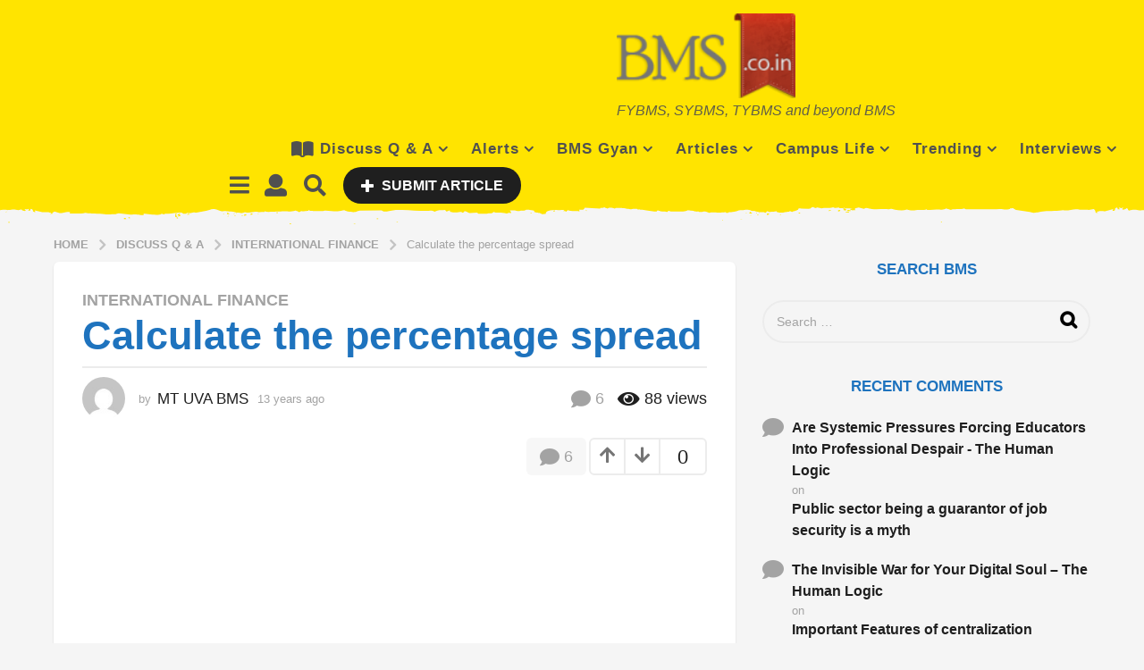

--- FILE ---
content_type: text/html; charset=utf-8
request_url: https://www.google.com/recaptcha/api2/aframe
body_size: 267
content:
<!DOCTYPE HTML><html><head><meta http-equiv="content-type" content="text/html; charset=UTF-8"></head><body><script nonce="WoY2hVuDRFUy62BTJkoVLQ">/** Anti-fraud and anti-abuse applications only. See google.com/recaptcha */ try{var clients={'sodar':'https://pagead2.googlesyndication.com/pagead/sodar?'};window.addEventListener("message",function(a){try{if(a.source===window.parent){var b=JSON.parse(a.data);var c=clients[b['id']];if(c){var d=document.createElement('img');d.src=c+b['params']+'&rc='+(localStorage.getItem("rc::a")?sessionStorage.getItem("rc::b"):"");window.document.body.appendChild(d);sessionStorage.setItem("rc::e",parseInt(sessionStorage.getItem("rc::e")||0)+1);localStorage.setItem("rc::h",'1768918278828');}}}catch(b){}});window.parent.postMessage("_grecaptcha_ready", "*");}catch(b){}</script></body></html>

--- FILE ---
content_type: application/javascript; charset=utf-8
request_url: https://fundingchoicesmessages.google.com/f/AGSKWxUX05Dj48MZ6RL1Pg5MHZd_3q9tS6nTlZf7iJdGbXwEjEKScV9ojIznh5a4WIOsLjfkR9pyDoi_SLo-NyhhUatytbYZCCkab8Id2L_kkVYfwvecWkEz-rHAJXNxmsbRuYjp6rZvOQFi4xtnmh7D1Y9eW43YZhAVA7EqdXsnTMnvTLMLv9LGH07mceST/_/advertbanner2./admega.-600x90-.org/gads//vghd2.gif
body_size: -1291
content:
window['95b7d9d6-653e-4e24-aaa0-721be58d08c9'] = true;